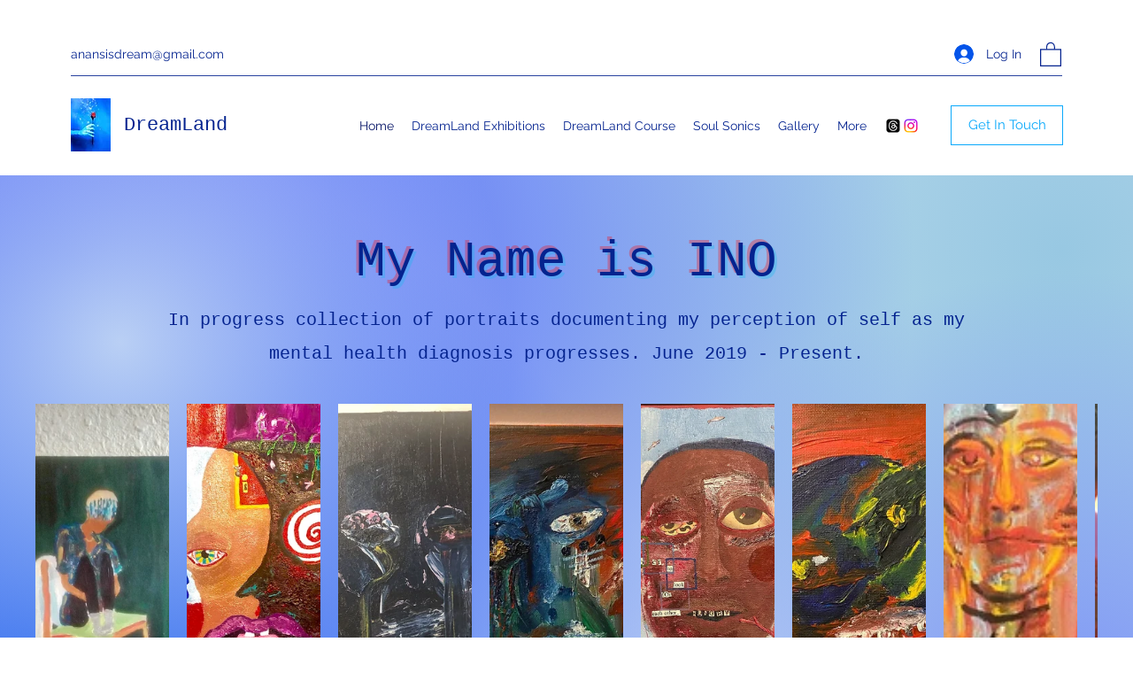

--- FILE ---
content_type: text/css; charset=utf-8
request_url: https://www.anansisdream.com/_serverless/pro-gallery-css-v4-server/layoutCss?ver=2&id=comp-lzvju5m8&items=3620_620_827%7C3567_648_827%7C3604_619_827%7C3551_646_827%7C3372_649_827%7C3637_663_827%7C3397_338_338%7C3358_338_338&container=455.578125_1200_432_720&options=layoutParams_cropRatio:0.35%7ClayoutParams_structure_galleryRatio_value:0%7ClayoutParams_repeatingGroupTypes:%7ClayoutParams_gallerySpacing:0%7CgroupTypes:1%7CnumberOfImagesPerRow:1%7CcollageAmount:0.8%7CtextsVerticalPadding:0%7CtextsHorizontalPadding:0%7CcalculateTextBoxHeightMode:MANUAL%7CtargetItemSize:80%7CcubeRatio:0.35%7CexternalInfoHeight:0%7CexternalInfoWidth:0%7CisRTL:false%7CisVertical:false%7CminItemSize:120%7CgroupSize:1%7CchooseBestGroup:true%7CcubeImages:true%7CcubeType:fill%7CsmartCrop:false%7CcollageDensity:0.8%7CimageMargin:20%7ChasThumbnails:false%7CgalleryThumbnailsAlignment:bottom%7CgridStyle:1%7CtitlePlacement:SHOW_ON_HOVER%7CarrowsSize:75%7CslideshowInfoSize:200%7CimageInfoType:NO_BACKGROUND%7CtextBoxHeight:0%7CscrollDirection:1%7CgalleryLayout:7%7CgallerySizeType:smart%7CgallerySize:80%7CcropOnlyFill:false%7CnumberOfImagesPerCol:1%7CgroupsPerStrip:0%7Cscatter:0%7CenableInfiniteScroll:true%7CthumbnailSpacings:0%7CarrowsPosition:0%7CthumbnailSize:120%7CcalculateTextBoxWidthMode:PERCENT%7CtextBoxWidthPercent:50%7CuseMaxDimensions:false%7CrotatingGroupTypes:%7CfixedColumns:0%7CrotatingCropRatios:%7CgallerySizePx:0%7CplaceGroupsLtr:false
body_size: -51
content:
#pro-gallery-comp-lzvju5m8 .pro-gallery-parent-container{ width: 1200px !important; height: 432px !important; } #pro-gallery-comp-lzvju5m8 [data-hook="item-container"][data-idx="0"].gallery-item-container{opacity: 1 !important;display: block !important;transition: opacity .2s ease !important;top: 0px !important;left: 0px !important;right: auto !important;height: 432px !important;width: 151px !important;} #pro-gallery-comp-lzvju5m8 [data-hook="item-container"][data-idx="0"] .gallery-item-common-info-outer{height: 100% !important;} #pro-gallery-comp-lzvju5m8 [data-hook="item-container"][data-idx="0"] .gallery-item-common-info{height: 100% !important;width: 100% !important;} #pro-gallery-comp-lzvju5m8 [data-hook="item-container"][data-idx="0"] .gallery-item-wrapper{width: 151px !important;height: 432px !important;margin: 0 !important;} #pro-gallery-comp-lzvju5m8 [data-hook="item-container"][data-idx="0"] .gallery-item-content{width: 151px !important;height: 432px !important;margin: 0px 0px !important;opacity: 1 !important;} #pro-gallery-comp-lzvju5m8 [data-hook="item-container"][data-idx="0"] .gallery-item-hover{width: 151px !important;height: 432px !important;opacity: 1 !important;} #pro-gallery-comp-lzvju5m8 [data-hook="item-container"][data-idx="0"] .item-hover-flex-container{width: 151px !important;height: 432px !important;margin: 0px 0px !important;opacity: 1 !important;} #pro-gallery-comp-lzvju5m8 [data-hook="item-container"][data-idx="0"] .gallery-item-wrapper img{width: 100% !important;height: 100% !important;opacity: 1 !important;} #pro-gallery-comp-lzvju5m8 [data-hook="item-container"][data-idx="1"].gallery-item-container{opacity: 1 !important;display: block !important;transition: opacity .2s ease !important;top: 0px !important;left: 171px !important;right: auto !important;height: 432px !important;width: 151px !important;} #pro-gallery-comp-lzvju5m8 [data-hook="item-container"][data-idx="1"] .gallery-item-common-info-outer{height: 100% !important;} #pro-gallery-comp-lzvju5m8 [data-hook="item-container"][data-idx="1"] .gallery-item-common-info{height: 100% !important;width: 100% !important;} #pro-gallery-comp-lzvju5m8 [data-hook="item-container"][data-idx="1"] .gallery-item-wrapper{width: 151px !important;height: 432px !important;margin: 0 !important;} #pro-gallery-comp-lzvju5m8 [data-hook="item-container"][data-idx="1"] .gallery-item-content{width: 151px !important;height: 432px !important;margin: 0px 0px !important;opacity: 1 !important;} #pro-gallery-comp-lzvju5m8 [data-hook="item-container"][data-idx="1"] .gallery-item-hover{width: 151px !important;height: 432px !important;opacity: 1 !important;} #pro-gallery-comp-lzvju5m8 [data-hook="item-container"][data-idx="1"] .item-hover-flex-container{width: 151px !important;height: 432px !important;margin: 0px 0px !important;opacity: 1 !important;} #pro-gallery-comp-lzvju5m8 [data-hook="item-container"][data-idx="1"] .gallery-item-wrapper img{width: 100% !important;height: 100% !important;opacity: 1 !important;} #pro-gallery-comp-lzvju5m8 [data-hook="item-container"][data-idx="2"].gallery-item-container{opacity: 1 !important;display: block !important;transition: opacity .2s ease !important;top: 0px !important;left: 342px !important;right: auto !important;height: 432px !important;width: 151px !important;} #pro-gallery-comp-lzvju5m8 [data-hook="item-container"][data-idx="2"] .gallery-item-common-info-outer{height: 100% !important;} #pro-gallery-comp-lzvju5m8 [data-hook="item-container"][data-idx="2"] .gallery-item-common-info{height: 100% !important;width: 100% !important;} #pro-gallery-comp-lzvju5m8 [data-hook="item-container"][data-idx="2"] .gallery-item-wrapper{width: 151px !important;height: 432px !important;margin: 0 !important;} #pro-gallery-comp-lzvju5m8 [data-hook="item-container"][data-idx="2"] .gallery-item-content{width: 151px !important;height: 432px !important;margin: 0px 0px !important;opacity: 1 !important;} #pro-gallery-comp-lzvju5m8 [data-hook="item-container"][data-idx="2"] .gallery-item-hover{width: 151px !important;height: 432px !important;opacity: 1 !important;} #pro-gallery-comp-lzvju5m8 [data-hook="item-container"][data-idx="2"] .item-hover-flex-container{width: 151px !important;height: 432px !important;margin: 0px 0px !important;opacity: 1 !important;} #pro-gallery-comp-lzvju5m8 [data-hook="item-container"][data-idx="2"] .gallery-item-wrapper img{width: 100% !important;height: 100% !important;opacity: 1 !important;} #pro-gallery-comp-lzvju5m8 [data-hook="item-container"][data-idx="3"].gallery-item-container{opacity: 1 !important;display: block !important;transition: opacity .2s ease !important;top: 0px !important;left: 513px !important;right: auto !important;height: 432px !important;width: 151px !important;} #pro-gallery-comp-lzvju5m8 [data-hook="item-container"][data-idx="3"] .gallery-item-common-info-outer{height: 100% !important;} #pro-gallery-comp-lzvju5m8 [data-hook="item-container"][data-idx="3"] .gallery-item-common-info{height: 100% !important;width: 100% !important;} #pro-gallery-comp-lzvju5m8 [data-hook="item-container"][data-idx="3"] .gallery-item-wrapper{width: 151px !important;height: 432px !important;margin: 0 !important;} #pro-gallery-comp-lzvju5m8 [data-hook="item-container"][data-idx="3"] .gallery-item-content{width: 151px !important;height: 432px !important;margin: 0px 0px !important;opacity: 1 !important;} #pro-gallery-comp-lzvju5m8 [data-hook="item-container"][data-idx="3"] .gallery-item-hover{width: 151px !important;height: 432px !important;opacity: 1 !important;} #pro-gallery-comp-lzvju5m8 [data-hook="item-container"][data-idx="3"] .item-hover-flex-container{width: 151px !important;height: 432px !important;margin: 0px 0px !important;opacity: 1 !important;} #pro-gallery-comp-lzvju5m8 [data-hook="item-container"][data-idx="3"] .gallery-item-wrapper img{width: 100% !important;height: 100% !important;opacity: 1 !important;} #pro-gallery-comp-lzvju5m8 [data-hook="item-container"][data-idx="4"].gallery-item-container{opacity: 1 !important;display: block !important;transition: opacity .2s ease !important;top: 0px !important;left: 684px !important;right: auto !important;height: 432px !important;width: 151px !important;} #pro-gallery-comp-lzvju5m8 [data-hook="item-container"][data-idx="4"] .gallery-item-common-info-outer{height: 100% !important;} #pro-gallery-comp-lzvju5m8 [data-hook="item-container"][data-idx="4"] .gallery-item-common-info{height: 100% !important;width: 100% !important;} #pro-gallery-comp-lzvju5m8 [data-hook="item-container"][data-idx="4"] .gallery-item-wrapper{width: 151px !important;height: 432px !important;margin: 0 !important;} #pro-gallery-comp-lzvju5m8 [data-hook="item-container"][data-idx="4"] .gallery-item-content{width: 151px !important;height: 432px !important;margin: 0px 0px !important;opacity: 1 !important;} #pro-gallery-comp-lzvju5m8 [data-hook="item-container"][data-idx="4"] .gallery-item-hover{width: 151px !important;height: 432px !important;opacity: 1 !important;} #pro-gallery-comp-lzvju5m8 [data-hook="item-container"][data-idx="4"] .item-hover-flex-container{width: 151px !important;height: 432px !important;margin: 0px 0px !important;opacity: 1 !important;} #pro-gallery-comp-lzvju5m8 [data-hook="item-container"][data-idx="4"] .gallery-item-wrapper img{width: 100% !important;height: 100% !important;opacity: 1 !important;} #pro-gallery-comp-lzvju5m8 [data-hook="item-container"][data-idx="5"].gallery-item-container{opacity: 1 !important;display: block !important;transition: opacity .2s ease !important;top: 0px !important;left: 855px !important;right: auto !important;height: 432px !important;width: 151px !important;} #pro-gallery-comp-lzvju5m8 [data-hook="item-container"][data-idx="5"] .gallery-item-common-info-outer{height: 100% !important;} #pro-gallery-comp-lzvju5m8 [data-hook="item-container"][data-idx="5"] .gallery-item-common-info{height: 100% !important;width: 100% !important;} #pro-gallery-comp-lzvju5m8 [data-hook="item-container"][data-idx="5"] .gallery-item-wrapper{width: 151px !important;height: 432px !important;margin: 0 !important;} #pro-gallery-comp-lzvju5m8 [data-hook="item-container"][data-idx="5"] .gallery-item-content{width: 151px !important;height: 432px !important;margin: 0px 0px !important;opacity: 1 !important;} #pro-gallery-comp-lzvju5m8 [data-hook="item-container"][data-idx="5"] .gallery-item-hover{width: 151px !important;height: 432px !important;opacity: 1 !important;} #pro-gallery-comp-lzvju5m8 [data-hook="item-container"][data-idx="5"] .item-hover-flex-container{width: 151px !important;height: 432px !important;margin: 0px 0px !important;opacity: 1 !important;} #pro-gallery-comp-lzvju5m8 [data-hook="item-container"][data-idx="5"] .gallery-item-wrapper img{width: 100% !important;height: 100% !important;opacity: 1 !important;} #pro-gallery-comp-lzvju5m8 [data-hook="item-container"][data-idx="6"].gallery-item-container{opacity: 1 !important;display: block !important;transition: opacity .2s ease !important;top: 0px !important;left: 1026px !important;right: auto !important;height: 432px !important;width: 151px !important;} #pro-gallery-comp-lzvju5m8 [data-hook="item-container"][data-idx="6"] .gallery-item-common-info-outer{height: 100% !important;} #pro-gallery-comp-lzvju5m8 [data-hook="item-container"][data-idx="6"] .gallery-item-common-info{height: 100% !important;width: 100% !important;} #pro-gallery-comp-lzvju5m8 [data-hook="item-container"][data-idx="6"] .gallery-item-wrapper{width: 151px !important;height: 432px !important;margin: 0 !important;} #pro-gallery-comp-lzvju5m8 [data-hook="item-container"][data-idx="6"] .gallery-item-content{width: 151px !important;height: 432px !important;margin: 0px 0px !important;opacity: 1 !important;} #pro-gallery-comp-lzvju5m8 [data-hook="item-container"][data-idx="6"] .gallery-item-hover{width: 151px !important;height: 432px !important;opacity: 1 !important;} #pro-gallery-comp-lzvju5m8 [data-hook="item-container"][data-idx="6"] .item-hover-flex-container{width: 151px !important;height: 432px !important;margin: 0px 0px !important;opacity: 1 !important;} #pro-gallery-comp-lzvju5m8 [data-hook="item-container"][data-idx="6"] .gallery-item-wrapper img{width: 100% !important;height: 100% !important;opacity: 1 !important;} #pro-gallery-comp-lzvju5m8 [data-hook="item-container"][data-idx="7"].gallery-item-container{opacity: 1 !important;display: block !important;transition: opacity .2s ease !important;top: 0px !important;left: 1197px !important;right: auto !important;height: 432px !important;width: 151px !important;} #pro-gallery-comp-lzvju5m8 [data-hook="item-container"][data-idx="7"] .gallery-item-common-info-outer{height: 100% !important;} #pro-gallery-comp-lzvju5m8 [data-hook="item-container"][data-idx="7"] .gallery-item-common-info{height: 100% !important;width: 100% !important;} #pro-gallery-comp-lzvju5m8 [data-hook="item-container"][data-idx="7"] .gallery-item-wrapper{width: 151px !important;height: 432px !important;margin: 0 !important;} #pro-gallery-comp-lzvju5m8 [data-hook="item-container"][data-idx="7"] .gallery-item-content{width: 151px !important;height: 432px !important;margin: 0px 0px !important;opacity: 1 !important;} #pro-gallery-comp-lzvju5m8 [data-hook="item-container"][data-idx="7"] .gallery-item-hover{width: 151px !important;height: 432px !important;opacity: 1 !important;} #pro-gallery-comp-lzvju5m8 [data-hook="item-container"][data-idx="7"] .item-hover-flex-container{width: 151px !important;height: 432px !important;margin: 0px 0px !important;opacity: 1 !important;} #pro-gallery-comp-lzvju5m8 [data-hook="item-container"][data-idx="7"] .gallery-item-wrapper img{width: 100% !important;height: 100% !important;opacity: 1 !important;} #pro-gallery-comp-lzvju5m8 .pro-gallery-prerender{height:432px !important;}#pro-gallery-comp-lzvju5m8 {height:432px !important; width:1200px !important;}#pro-gallery-comp-lzvju5m8 .pro-gallery-margin-container {height:432px !important;}#pro-gallery-comp-lzvju5m8 .one-row:not(.thumbnails-gallery) {height:442px !important; width:1220px !important;}#pro-gallery-comp-lzvju5m8 .one-row:not(.thumbnails-gallery) .gallery-horizontal-scroll {height:442px !important;}#pro-gallery-comp-lzvju5m8 .pro-gallery-parent-container:not(.gallery-slideshow) [data-hook=group-view] .item-link-wrapper::before {height:442px !important; width:1220px !important;}#pro-gallery-comp-lzvju5m8 .pro-gallery-parent-container {height:432px !important; width:1200px !important;}